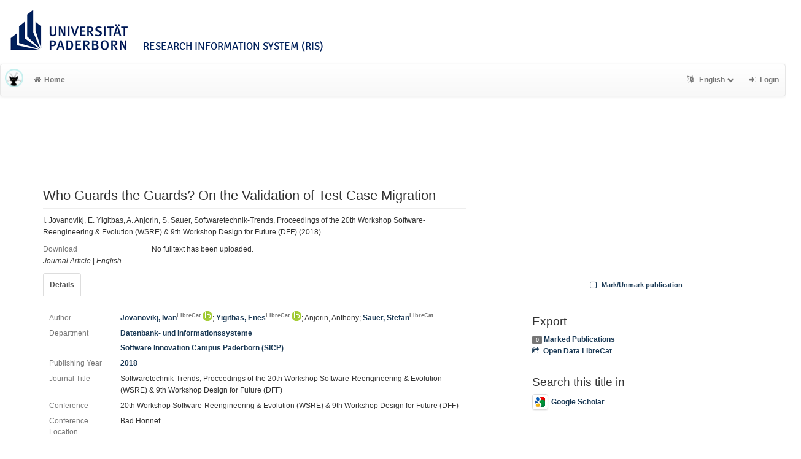

--- FILE ---
content_type: text/html; charset=utf-8
request_url: https://ris.uni-paderborn.de/record/5757
body_size: 4657
content:
<!DOCTYPE html>
<html lang="en">


<!-- BEGIN header.tt -->
  <head>
    <title>Who Guards the Guards? On the Validation of Test Case Migration
    </title>
    <link rel="icon" href="https://ris.uni-paderborn.de/images/brand_logo.png" type="image/png">
      <!-- Google Scholar --><meta name="citation_title" content="Who Guards the Guards? On the Validation of Test Case Migration"><meta name="citation_author" content="Jovanovikj, Ivan">
      <meta name="citation_author" content="Yigitbas, Enes">
      <meta name="citation_author" content="Anjorin, Anthony">
      <meta name="citation_author" content="Sauer, Stefan">
      <meta name="citation_date" content="2018"><meta name="citation_journal_title" content="Softwaretechnik-Trends, Proceedings of the 20th Workshop Software-Reengineering &amp; Evolution (WSRE) &amp; 9th Workshop Design for Future (DFF)" />
      <!-- DC-Tags -->
      <link rel="schema.DC" href="http://purl.org/dc/elements/1.1/">
      <meta name="DC.title" content="Who Guards the Guards? On the Validation of Test Case Migration"><meta name="DC.creator" content="Jovanovikj, Ivan">
      <meta name="DC.creator" content="Yigitbas, Enes">
      <meta name="DC.creator" content="Anjorin, Anthony">
      <meta name="DC.creator" content="Sauer, Stefan">
      <meta name="DC.date" content="2018"><meta name="DC.language" content="eng">
      <meta name="DC.identifier" content="https://ris.uni-paderborn.de/record/5757/5757">
      <meta name="DC.type" content="article">
        
    
    <meta name="robots" content="index,follow,noimageindex" />
    
    <!-- BEGIN head_meta.tt -->
    <meta http-equiv="Content-Type" content="text/html; charset=utf-8">
    <meta name="viewport" content="width=device-width, initial-scale=1.0">
    <!-- Bootstrap -->
    <!-- HTML5 shim and Respond.js IE8 support of HTML5 elements and media queries -->
    <!--[if lt IE 10]>
    <link rel="stylesheet" type="text/css" href="https://ris.uni-paderborn.de/css/ltIE10.css" />
    <![endif]-->
    <link rel="stylesheet" href="https://ris.uni-paderborn.de/css/main.css">
    <link rel="stylesheet" href="https://ris.uni-paderborn.de/css/upb.css">
    <script type="text/javascript">
      window.librecat = {
        uri_base: "https://ris.uni-paderborn.de"
      };
    </script>
    <script src="https://ris.uni-paderborn.de/javascripts/jquery.min.js"></script>
    <script src="https://ris.uni-paderborn.de/javascripts/jquery-ui-1.10.4.custom.min.js"></script>
    <script src="https://ris.uni-paderborn.de/javascripts/bootstrap.min.js"></script><!-- main bootstrap file -->
    <script src="https://ris.uni-paderborn.de/javascripts/bootstrap-select.min.js"></script><!-- dropdown-like selects -->
    <script src="https://ris.uni-paderborn.de/javascripts/librecat.js"></script>
<!-- END head_meta.tt -->
  </head>

  <body>
  

<!-- BEGIN navbar.tt -->
<header>

    <div id="upbheader" class="row">

            <div id="unilogo" class="col-md-12 hidden-sm hidden-lg hidden-md headerxs">
                <a href="https://www.uni-paderborn.de/">
                    <img src="https://www.uni-paderborn.de/typo3conf/ext/upb/Resources/Public/Files/gfx/logo.png" alt="Universität Paderborn" id="logo">
                </a>
                <div class="ristitle">
                    Research Information System (RIS)
                </div>
            </div>
            <div id="unilogo" class="col-md-12 hidden-xs headerstandard">
                <a href="https://www.uni-paderborn.de/">
                    <img src="https://www.uni-paderborn.de/typo3conf/ext/upb/Resources/Public/Files/gfx/logo.png" alt="Universität Paderborn" id="logo">
                </a>
                <span class="ristitle">
                    Research Information System (RIS)
                </span>
            </div>
        </div>

    <nav class="navbar navbar-default" role="navigation">
        <div class="navbar-header">
            <button type="button" class="navbar-toggle" data-toggle="collapse" data-target=".navbar-ex1-collapse">
                <span class="sr-only">Toggle navigation</span>
                <span class="icon-bar"></span>
                <span class="icon-bar"></span>
                <span class="icon-bar"></span>
            </button>
            <a class="navbar-brand" title="LibreCat home" href="https://ris.uni-paderborn.de/"><img src="https://ris.uni-paderborn.de/images/brand_logo.png" alt="" /></a>
        </div>
        <!-- Collect the nav links, forms, and other content for toggling -->
        <div class="collapse navbar-collapse navbar-ex1-collapse">
            <ul class="nav navbar-nav">
                <li class=""><a href="https://ris.uni-paderborn.de/"><span class="fa fa-home"></span>Home</a></li>
            </ul>
            <ul class="nav navbar-nav navbar-right">
                <!-- START btn_lang.tt -->






  
    
  

  




  <li class="helpme helpme-md dropdown" data-placement="left" title="Change language">

    <a href="#" class="dropdown-toggle" data-toggle="dropdown">
      <span class="fa fa-language"></span>
      English
      <span class="fa fa-chevron-down"></span>
    </a>
    <ul class="dropdown-menu">
    
      <li>
        <a href="https://ris.uni-paderborn.de/set_language?lang=de">Deutsch</a>
      </li>
    
    </ul>

  </li>


<!-- END btn_lang.tt -->

                <li><a href="https://ris.uni-paderborn.de/login"><span class="fa fa-sign-in"></span><span class="hidden-sm">Login</span></a></li>
            </ul>
        </div><!-- /.navbar-collapse -->
        <div class="container">
            <div class="row">
                <div class="col-xs-1 col-sm-2 col-md-offset-1">
                    
                </div>
            </div>
        </div><!-- /container -->
    </nav>
    <div class="modal" id="selectAFF">
        <div class="modal-dialog">
            <div class="modal-content">
                <div class="modal-header">
                    <button type="button" class="close" data-dismiss="modal" aria-hidden="true">&times;</button>
                    <h4 class="modal-title">Title</h4>
                    <div><small>Click a name to choose. Click <span class="fa fa-chevron-down"></span> to show more.</small></div>
                </div>
                <div class="modal-body">
                </div>
            </div>
        </div>
    </div>
</header>
<main class="front">
    <div class="container title publication">
<!-- END navbar.tt -->


  <div class="row">
    <div class="col-xs-12" id="messages">
    </div>
  </div>

<!-- END header.tt -->

<!-- BEGIN publication/record.tt -->
<script type="text/javascript">function ReduceAuthors (){
  document.getElementById('showAut').innerHTML= '<br><a href="#details" onclick="ShowAuthors();"><span class="fa fa-plus fw"></span>All</a>' ;
}

function ShowAuthors (){
  var str = "" ;
  
    
  
    
  
    
  
    
  
  str += "<br><a href='#details' onclick='ReduceAuthors();return false;'><span class='fa fa-minus fw'></span>Less</a>" ;
  document.getElementById('showAut').innerHTML= str ;
}

function ReduceGenBankIDs (){
  document.getElementById('showGen').innerHTML= '<br><a href="#supplements" onclick="ShowGenBankIDs();"><span class="fa fa-plus fw"></span>All</a>' ;
}

function ShowGenBankIDs (){
  var str = "" ;
  
  str += '<br><a href="#" onclick="ReduceGenBankIDs();"><span class="fa fa-minus fw"></span>Less</a>' ;
  document.getElementById('showGen').innerHTML= str ;
}

function ReduceFiles (){
  document.getElementById('showFiles').innerHTML= '<br><a href="#" onclick="ShowFiles();"><span class="fa fa-plus fw"></span>All</a>' ;
}

function ShowFiles (){
  var str = "" ;
  
  
  str += '<br><a href="#" onclick="ReduceFiles();"><span class="fa fa-minus fw"></span>Less</a>' ;
  document.getElementById('showFiles').innerHTML= str ;
}

function ReduceAuthorFacet () {
  $('#showAuthorFacet').hide();
  $('#showAuthorFacetLink').show();
}

function ShowAuthorFacet (){
  $('#showAuthorFacet').show();
  $('#showAuthorFacetLink').hide();
}

function ReduceEditorFacet () {
  $('#showEditorFacet').hide();
  $('#showEditorFacetLink').show();
}

function ShowEditorFacet (){
  $('#showEditorFacet').show();
  $('#showEditorFacetLink').hide();
}
</script>



<div class="row"><!-- outer row-->
  <div class="col-md-11 col-sm-12"><!-- outer col -->
    <div class="page-header" id="banner">
    </div>
    
    <div class="row margin-bottom1">
      <div class="col-xs-10 col-sm-8"><!-- begin left col -->
        <h1 class="cmark">Who Guards the Guards? On the Validation of Test Case Migration</h1>
        <div class="row">
          <div class="col-md-12">
          <p>I. Jovanovikj, E. Yigitbas, A. Anjorin, S. Sauer, Softwaretechnik-Trends, Proceedings of the 20th Workshop Software-Reengineering &#38; Evolution (WSRE) &#38; 9th Workshop Design for Future (DFF) (2018).</p>
          </div>
        </div>
        <!-- fulltext -->
        

        
        <!-- no fulltext -->
        <div class="row">
          <div class="col-xs-3 text-muted">Download</div>
          <div class="col-xs-9">No fulltext has been uploaded.</div>
        </div>
        

        


        <div class="row">
          <div class="col-xs-12">
            <!-- Pubtyp, -status und -quali -->
            
            <em>Journal Article</em>
            

            

            
              |              <em>English</em>
              
            
          </div>
        </div>

      </div><!-- end left col -->

      
    </div><!-- row -->

    <div class="row">
      <div class="col-md-12">
        <ul class="nav nav-tabs">
          <li class="active"><a href="#details" data-toggle="tab">Details</a></li>
          

          

          

          

          <li class="hidden-md hidden-lg hidden-sm"><a href="#citethis">Cite This</a></li>

          <li class="hidden-md hidden-lg hidden-sm"><a href="#export">Export / Search</a></li>

            <li class="navbar-right"><a class="mark btn btn-xs" data-marked="0" data-id="5757"><span class="fa fa-square-o fa-lg"></span> Mark/Unmark publication</a></li>
        </ul>
      </div>
    </div>

    <div class="row">
      <div class="col-md-8"><!-- tab-content -->
        <div class="tab tab-content">
<!-- BEGIN publication/tab_details.tt -->

<div class="tab-pane active" id="details">


      <div class="row">        <div class="col-lg-2 col-md-3 text-muted">Author</div>
        <div class="col-lg-10 col-md-9">
      <a href="https://ris.uni-paderborn.de/person/39187">Jovanovikj, Ivan<sup class="text-muted">LibreCat</sup></a> <a href="https://orcid.org/https://orcid.org/0000-0002-1838-794X"><sup><img src="https://ris.uni-paderborn.de/images/icon_orcid.png" /></sup></a>;
      <a href="https://ris.uni-paderborn.de/person/8447">Yigitbas, Enes<sup class="text-muted">LibreCat</sup></a> <a href="https://orcid.org/0000-0002-5967-833X"><sup><img src="https://ris.uni-paderborn.de/images/icon_orcid.png" /></sup></a>;
      Anjorin, Anthony;
      <a href="https://ris.uni-paderborn.de/person/447">Sauer, Stefan<sup class="text-muted">LibreCat</sup></a></div></div>

  <div class="row">
    <div class="col-lg-2 col-md-3 text-muted">Department</div>
    <div class="col-lg-10 col-md-9">
  <a href="https://ris.uni-paderborn.de/record?cql=department=66" class="long">Datenbank- und Informationssysteme</a><br />
  <a href="https://ris.uni-paderborn.de/record?cql=department=534" class="long">Software Innovation Campus Paderborn (SICP)</a></div></div>

  <div class="row">
    <div class="col-lg-2 col-md-3 text-muted">Publishing Year</div>
    <div class="col-lg-10 col-md-9"><a href="https://ris.uni-paderborn.de/record?cql=year=2018">2018</a></div>
  </div>

  <div class="row">
    <div class="col-lg-2 col-md-3 text-muted">Journal Title</div>
    <div class="col-lg-10 col-md-9"><span>Softwaretechnik-Trends, Proceedings of the 20th Workshop Software-Reengineering & Evolution (WSRE) & 9th Workshop Design for Future (DFF)</span></div>
  </div>



  <div class="row">
    <div class="col-lg-2 col-md-3 text-muted">Conference</div>
    <div class="col-lg-10 col-md-9">
      20th Workshop Software-Reengineering &amp; Evolution (WSRE) &amp; 9th Workshop Design for Future (DFF)
    </div>
  </div>
  <div class="row">
    <div class="col-lg-2 col-md-3 text-muted">Conference Location</div>
    <div class="col-lg-10 col-md-9">
      Bad Honnef
    </div>
  </div>
  <div class="row">
    <div class="col-lg-2 col-md-3 text-muted">LibreCat-ID</div>
    <div class="col-lg-10 col-md-9">
    <a href="https://ris.uni-paderborn.de/record/5757" title="Link to this page, e.g. for bookmarking">5757</a>
    </div>
  </div><!-- BEGIN publication/citation_box.tt -->
<div id="citethis" class="anchor">
  <h3 id="cite">Cite this</h3>
  <ul class="nav nav-tabs">
        <li class="active"><a href="#ama" data-toggle="tab">AMA</a></li>
        <li ><a href="#apa" data-toggle="tab">APA</a></li>
        <li ><a href="#bibtex" data-toggle="tab">BibTeX</a></li>
        <li ><a href="#chicago" data-toggle="tab">Chicago</a></li>
        <li ><a href="#ieee" data-toggle="tab">IEEE</a></li>
        <li ><a href="#mla" data-toggle="tab">MLA</a></li>
  </ul>
  <div class="tab-content">
    <div id="ama" class="tab-pane active cmark">Jovanovikj I, Yigitbas E, Anjorin A, Sauer S. Who Guards the Guards? On the Validation of Test Case Migration. <i>Softwaretechnik-Trends, Proceedings of the 20th Workshop Software-Reengineering &#38; Evolution (WSRE) &#38; 9th Workshop Design for Future (DFF)</i>. 2018.</div>
    <div id="apa" class="tab-pane cmark">Jovanovikj, I., Yigitbas, E., Anjorin, A., &#38; Sauer, S. (2018). Who Guards the Guards? On the Validation of Test Case Migration. <i>Softwaretechnik-Trends, Proceedings of the 20th Workshop Software-Reengineering &#38; Evolution (WSRE) &#38; 9th Workshop Design for Future (DFF)</i>.</div>
    <div id="bibtex" class="tab-pane cmark">@article{Jovanovikj_Yigitbas_Anjorin_Sauer_2018, title={Who Guards the Guards? On the Validation of Test Case Migration}, journal={Softwaretechnik-Trends, Proceedings of the 20th Workshop Software-Reengineering &#38; Evolution (WSRE) &#38; 9th Workshop Design for Future (DFF)}, author={Jovanovikj, Ivan and Yigitbas, Enes and Anjorin, Anthony and Sauer, Stefan}, year={2018} }</div>
    <div id="chicago" class="tab-pane cmark">Jovanovikj, Ivan, Enes Yigitbas, Anthony Anjorin, and Stefan Sauer. “Who Guards the Guards? On the Validation of Test Case Migration.” <i>Softwaretechnik-Trends, Proceedings of the 20th Workshop Software-Reengineering &#38; Evolution (WSRE) &#38; 9th Workshop Design for Future (DFF)</i>, 2018.</div>
    <div id="ieee" class="tab-pane cmark">I. Jovanovikj, E. Yigitbas, A. Anjorin, and S. Sauer, “Who Guards the Guards? On the Validation of Test Case Migration,” <i>Softwaretechnik-Trends, Proceedings of the 20th Workshop Software-Reengineering &#38; Evolution (WSRE) &#38; 9th Workshop Design for Future (DFF)</i>, 2018.</div>
    <div id="mla" class="tab-pane cmark">Jovanovikj, Ivan, et al. “Who Guards the Guards? On the Validation of Test Case Migration.” <i>Softwaretechnik-Trends, Proceedings of the 20th Workshop Software-Reengineering &#38; Evolution (WSRE) &#38; 9th Workshop Design for Future (DFF)</i>, 2018.</div>
  </div>
</div>
<!-- END publication/citation_box.tt -->
</div>

<!-- END publication/tab_details.tt -->

          
        </div><!-- tab-content -->
      </div>

      <div class="col-md-3 col-md-offset-1">

        <div class="hidden-sm hidden-md hidden-lg"><hr></div>

        <!-- Edit -->
        

        <!-- Export -->
        <h3 id="export">Export</h3>
        <a class="label label-default total-marked" href="https://ris.uni-paderborn.de/marked"></a> <a href="https://ris.uni-paderborn.de/marked" rel="nofollow">Marked Publications</a>

        <!-- trigger modal -->
        <p><a href="#contentnegotiation" data-toggle="modal"><span class="fa fa-share-square-o fw1"></span>Open Data LibreCat</a></p>

        <!-- modal -->
        <div id="contentnegotiation" class="modal" tabindex="-1" role="dialog" aria-labelledby="myModalLabel" aria-hidden="true">
          <div class="modal-dialog">
          <div class="modal-content">
            <div class="modal-header">
              <button type="button" class="close" data-dismiss="modal" aria-hidden="true">×</button>
              <h3 id="myModalLabel">Open Data LibreCat</h3>
            </div>
            <div class="modal-body">
                  <div class="row">
                    <div class="col-xs-4">
                    YAML:
                    </div>
                    <div class="col-xs-8">
                      <a href="https://ris.uni-paderborn.de/record/5757.yaml"> text/x-yaml</a>
                    </div>
                  </div>
                  <div class="row"><div class="col-xs-12">&nbsp;</div></div>
                  <div class="row">
                    <div class="col-xs-4">
                    CSL JSON:
                    </div>
                    <div class="col-xs-8">
                      <a href="https://ris.uni-paderborn.de/record/5757.csl_json"> application/vnd.citationstyles.csl+json</a>
                    </div>
                  </div>
                  <div class="row"><div class="col-xs-12">&nbsp;</div></div>
                  <div class="row">
                    <div class="col-xs-4">
                    DC JSON:
                    </div>
                    <div class="col-xs-8">
                      <a href="https://ris.uni-paderborn.de/record/5757.dc_json"> application/oaidc+json</a>
                    </div>
                  </div>
                  <div class="row"><div class="col-xs-12">&nbsp;</div></div>
                  <div class="row">
                    <div class="col-xs-4">
                    aREF (another RDF Encoding Form):
                    </div>
                    <div class="col-xs-8">
                      <a href="https://ris.uni-paderborn.de/record/5757.aref"> text/x-yaml</a>
                    </div>
                  </div>
                  <div class="row"><div class="col-xs-12">&nbsp;</div></div>
                  <div class="row">
                    <div class="col-xs-4">
                    JSON:
                    </div>
                    <div class="col-xs-8">
                      <a href="https://ris.uni-paderborn.de/record/5757.json"> application/json</a>
                    </div>
                  </div>
                  <div class="row"><div class="col-xs-12">&nbsp;</div></div>
                  <div class="row">
                    <div class="col-xs-4">
                    RTF:
                    </div>
                    <div class="col-xs-8">
                      <a href="https://ris.uni-paderborn.de/record/5757.rtf"> application/rtf</a>
                    </div>
                  </div>
                  <div class="row"><div class="col-xs-12">&nbsp;</div></div>
                  <div class="row">
                    <div class="col-xs-4">
                    MODS:
                    </div>
                    <div class="col-xs-8">
                      <a href="https://ris.uni-paderborn.de/record/5757.mods"> application/xml</a>
                    </div>
                  </div>
                  <div class="row"><div class="col-xs-12">&nbsp;</div></div>
                  <div class="row">
                    <div class="col-xs-4">
                    Dublin Core:
                    </div>
                    <div class="col-xs-8">
                      <a href="https://ris.uni-paderborn.de/record/5757.rdf"> application/xml</a>
                    </div>
                  </div>
                  <div class="row"><div class="col-xs-12">&nbsp;</div></div>
                  <div class="row">
                    <div class="col-xs-4">
                    JSONLines:
                    </div>
                    <div class="col-xs-8">
                      <a href="https://ris.uni-paderborn.de/record/5757.jsonl"> text/plain</a>
                    </div>
                  </div>
                  <div class="row"><div class="col-xs-12">&nbsp;</div></div>
                  <div class="row">
                    <div class="col-xs-4">
                    BibTeX:
                    </div>
                    <div class="col-xs-8">
                      <a href="https://ris.uni-paderborn.de/record/5757.bibtex"> text/x-bibtex</a>
                    </div>
                  </div>
                  <div class="row"><div class="col-xs-12">&nbsp;</div></div>
                  <div class="row">
                    <div class="col-xs-4">
                    RIS (reference software):
                    </div>
                    <div class="col-xs-8">
                      <a href="https://ris.uni-paderborn.de/record/5757.ris"> application/x-research-info-systems</a>
                    </div>
                  </div>
                  <div class="row"><div class="col-xs-12">&nbsp;</div></div>
                  <div class="row">
                    <div class="col-xs-4">
                    Dublin Core:
                    </div>
                    <div class="col-xs-8">
                      <a href="https://ris.uni-paderborn.de/record/5757.dc"> application/xml</a>
                    </div>
                  </div>
                  <div class="row"><div class="col-xs-12">&nbsp;</div></div>
            </div>
          </div>
          </div>
        </div><!-- end modal -->

    <!-- Sources -->


        <!-- Supplements -->
        

        <!-- Search title in -->
        <h3>Search this title in</h3>
        <p>
          <a href="https://scholar.google.com/scholar?q=allintitle%3AWho%20Guards%20the%20Guards%3F%20On%20the%20Validation%20of%20Test%20Case%20Migration"><img src="https://ris.uni-paderborn.de/images/icon_gs.png" alt="" class="img-thumbnail">Google Scholar</a><br>
        </p>
      </div>
    </div><!-- row tabs and right info menu -->

    <!-- _id -->

  </div><!-- outer col -->

</div><!-- outer row-->

<script type="application/ld+json">
{"author":["Jovanovikj, Ivan","Yigitbas, Enes","Anjorin, Anthony","Sauer, Stefan"],"url":"https://ris.uni-paderborn.de/record/5757","@type":"ScholarlyArticle","name":"Who Guards the Guards? On the Validation of Test Case Migration","@context":"http://schema.org/","dateCreated":"2018-11-19T15:29:00Z","dateModified":"2022-01-06T07:02:38Z","copyrightYear":"2018"}</script>

<!-- END publication/record.tt -->

<!-- BEGIN footer.tt -->

</div><!-- container -->

<div id="push"></div><!-- for sticky footer -->

</main>

<footer class="panel-footer">
  <div class="container">
    <div class="row">
      <div class="col-sm-12">
        <div class="col-md-4 col-sm-5">
          
          <p>Powered by <a href='http://www.librecat.org/'>LibreCat</a></p>


          
          <p><a href='/docs/datenschutzerklaerung'>Privacy Policy</a></p>
        </div>
      </div>
    </div>
  </div>
  <div class="row">
        <div class="col-sm-12">
            <div class="col-xs footer-image"></div>
        </div>
  </div>
</footer>
</body>

<!-- END footer.tt -->

</html>

